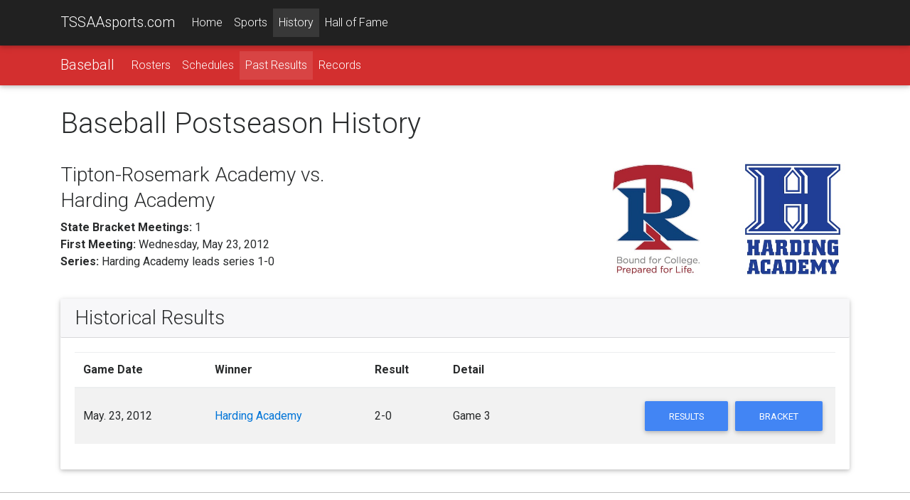

--- FILE ---
content_type: text/html; charset=utf-8
request_url: https://www.google.com/recaptcha/api2/aframe
body_size: -86
content:
<!DOCTYPE HTML><html><head><meta http-equiv="content-type" content="text/html; charset=UTF-8"></head><body><script nonce="f42hCnPDWno5PofLaLNFRA">/** Anti-fraud and anti-abuse applications only. See google.com/recaptcha */ try{var clients={'sodar':'https://pagead2.googlesyndication.com/pagead/sodar?'};window.addEventListener("message",function(a){try{if(a.source===window.parent){var b=JSON.parse(a.data);var c=clients[b['id']];if(c){var d=document.createElement('img');d.src=c+b['params']+'&rc='+(localStorage.getItem("rc::a")?sessionStorage.getItem("rc::b"):"");window.document.body.appendChild(d);sessionStorage.setItem("rc::e",parseInt(sessionStorage.getItem("rc::e")||0)+1);localStorage.setItem("rc::h",'1768785023322');}}}catch(b){}});window.parent.postMessage("_grecaptcha_ready", "*");}catch(b){}</script></body></html>

--- FILE ---
content_type: text/css; charset=utf-8
request_url: https://cdnjs.cloudflare.com/ajax/libs/jquery-footable/3.1.4/footable.bootstrap.min.css
body_size: 936
content:
table.footable-details,table.footable>thead>tr.footable-filtering>th div.form-group{margin-bottom:0}table.footable,table.footable-details{position:relative;width:100%;border-spacing:0;border-collapse:collapse}table.footable-hide-fouc{display:none}table>tbody>tr>td>span.footable-toggle{margin-right:8px;opacity:.3}table>tbody>tr>td>span.footable-toggle.last-column{margin-left:8px;float:right}table.table-condensed>tbody>tr>td>span.footable-toggle{margin-right:5px}table.footable-details>tbody>tr>th:nth-child(1){min-width:40px;width:120px}table.footable-details>tbody>tr>td:nth-child(2){word-break:break-all}table.footable-details>tbody>tr:first-child>td,table.footable-details>tbody>tr:first-child>th,table.footable-details>tfoot>tr:first-child>td,table.footable-details>tfoot>tr:first-child>th,table.footable-details>thead>tr:first-child>td,table.footable-details>thead>tr:first-child>th{border-top-width:0}table.footable-details.table-bordered>tbody>tr:first-child>td,table.footable-details.table-bordered>tbody>tr:first-child>th,table.footable-details.table-bordered>tfoot>tr:first-child>td,table.footable-details.table-bordered>tfoot>tr:first-child>th,table.footable-details.table-bordered>thead>tr:first-child>td,table.footable-details.table-bordered>thead>tr:first-child>th{border-top-width:1px}div.footable-loader{vertical-align:middle;text-align:center;height:300px;position:relative}div.footable-loader>span.fooicon{display:inline-block;opacity:.3;font-size:30px;line-height:32px;width:32px;height:32px;margin-top:-16px;margin-left:-16px;position:absolute;top:50%;left:50%;-webkit-animation:fooicon-spin-r 2s infinite linear;animation:fooicon-spin-r 2s infinite linear}table.footable>tbody>tr.footable-empty>td{vertical-align:middle;text-align:center;font-size:30px}table.footable>tbody>tr>td,table.footable>tbody>tr>th{display:none}table.footable>tbody>tr.footable-detail-row>td,table.footable>tbody>tr.footable-detail-row>th,table.footable>tbody>tr.footable-empty>td,table.footable>tbody>tr.footable-empty>th{display:table-cell}@-webkit-keyframes fooicon-spin-r{0%{-webkit-transform:rotate(0);transform:rotate(0)}100%{-webkit-transform:rotate(359deg);transform:rotate(359deg)}}@keyframes fooicon-spin-r{0%{-webkit-transform:rotate(0);transform:rotate(0)}100%{-webkit-transform:rotate(359deg);transform:rotate(359deg)}}.fooicon{position:relative;top:1px;display:inline-block;font-family:'Glyphicons Halflings'!important;font-style:normal;font-weight:400;line-height:1;-webkit-font-smoothing:antialiased;-moz-osx-font-smoothing:grayscale}.fooicon:after,.fooicon:before{-webkit-box-sizing:border-box;-moz-box-sizing:border-box;box-sizing:border-box}.fooicon-loader:before{content:"\e030"}.fooicon-plus:before{content:"\2b"}.fooicon-minus:before{content:"\2212"}.fooicon-search:before{content:"\e003"}.fooicon-remove:before{content:"\e014"}.fooicon-sort:before{content:"\e150"}.fooicon-sort-asc:before{content:"\e155"}.fooicon-sort-desc:before{content:"\e156"}.fooicon-pencil:before{content:"\270f"}.fooicon-trash:before{content:"\e020"}.fooicon-eye-close:before{content:"\e106"}.fooicon-flash:before{content:"\e162"}.fooicon-cog:before{content:"\e019"}.fooicon-stats:before{content:"\e185"}table.footable>thead>tr.footable-filtering>th{border-bottom-width:1px;font-weight:400}table.footable.footable-filtering-right>thead>tr.footable-filtering>th,table.footable>thead>tr.footable-filtering>th{text-align:right}table.footable.footable-filtering-left>thead>tr.footable-filtering>th{text-align:left}table.footable-paging-center>tfoot>tr.footable-paging>td,table.footable.footable-filtering-center>thead>tr.footable-filtering>th,table.footable>tfoot>tr.footable-paging>td{text-align:center}table.footable>thead>tr.footable-filtering>th div.form-group+div.form-group{margin-top:5px}table.footable>thead>tr.footable-filtering>th div.input-group{width:100%}table.footable>thead>tr.footable-filtering>th ul.dropdown-menu>li>a.checkbox{margin:0;display:block;position:relative}table.footable>thead>tr.footable-filtering>th ul.dropdown-menu>li>a.checkbox>label{display:block;padding-left:20px}table.footable>thead>tr.footable-filtering>th ul.dropdown-menu>li>a.checkbox input[type=checkbox]{position:absolute;margin-left:-20px}@media (min-width:768px){table.footable>thead>tr.footable-filtering>th div.input-group{width:auto}table.footable>thead>tr.footable-filtering>th div.form-group{margin-left:2px;margin-right:2px}table.footable>thead>tr.footable-filtering>th div.form-group+div.form-group{margin-top:0}}table.footable>tbody>tr>td.footable-sortable,table.footable>tbody>tr>th.footable-sortable,table.footable>tfoot>tr>td.footable-sortable,table.footable>tfoot>tr>th.footable-sortable,table.footable>thead>tr>td.footable-sortable,table.footable>thead>tr>th.footable-sortable{position:relative;padding-right:30px;cursor:pointer}td.footable-sortable>span.fooicon,th.footable-sortable>span.fooicon{position:absolute;right:6px;top:50%;margin-top:-7px;opacity:0;transition:opacity .3s ease-in}td.footable-sortable.footable-asc>span.fooicon,td.footable-sortable.footable-desc>span.fooicon,td.footable-sortable:hover>span.fooicon,th.footable-sortable.footable-asc>span.fooicon,th.footable-sortable.footable-desc>span.fooicon,th.footable-sortable:hover>span.fooicon{opacity:1}table.footable-sorting-disabled td.footable-sortable.footable-asc>span.fooicon,table.footable-sorting-disabled td.footable-sortable.footable-desc>span.fooicon,table.footable-sorting-disabled td.footable-sortable:hover>span.fooicon,table.footable-sorting-disabled th.footable-sortable.footable-asc>span.fooicon,table.footable-sorting-disabled th.footable-sortable.footable-desc>span.fooicon,table.footable-sorting-disabled th.footable-sortable:hover>span.fooicon{opacity:0;visibility:hidden}table.footable>tfoot>tr.footable-paging>td>ul.pagination{margin:10px 0 0}table.footable>tfoot>tr.footable-paging>td>span.label{display:inline-block;margin:0 0 10px;padding:4px 10px}table.footable-paging-left>tfoot>tr.footable-paging>td{text-align:left}table.footable-editing-right td.footable-editing,table.footable-editing-right tr.footable-editing,table.footable-paging-right>tfoot>tr.footable-paging>td{text-align:right}ul.pagination>li.footable-page{display:none}ul.pagination>li.footable-page.visible{display:inline}td.footable-editing{width:90px;max-width:90px}table.footable-editing-no-delete td.footable-editing,table.footable-editing-no-edit td.footable-editing,table.footable-editing-no-view td.footable-editing{width:70px;max-width:70px}table.footable-editing-no-delete.footable-editing-no-view td.footable-editing,table.footable-editing-no-edit.footable-editing-no-delete td.footable-editing,table.footable-editing-no-edit.footable-editing-no-view td.footable-editing{width:50px;max-width:50px}table.footable-editing-no-edit.footable-editing-no-delete.footable-editing-no-view td.footable-editing,table.footable-editing-no-edit.footable-editing-no-delete.footable-editing-no-view th.footable-editing{width:0;max-width:0;display:none!important}table.footable-editing-left td.footable-editing,table.footable-editing-left tr.footable-editing{text-align:left}table.footable-editing button.footable-add,table.footable-editing button.footable-hide,table.footable-editing-show button.footable-show,table.footable-editing.footable-editing-always-show button.footable-hide,table.footable-editing.footable-editing-always-show button.footable-show,table.footable-editing.footable-editing-always-show.footable-editing-no-add tr.footable-editing{display:none}table.footable-editing.footable-editing-always-show button.footable-add,table.footable-editing.footable-editing-show button.footable-add,table.footable-editing.footable-editing-show button.footable-hide{display:inline-block}